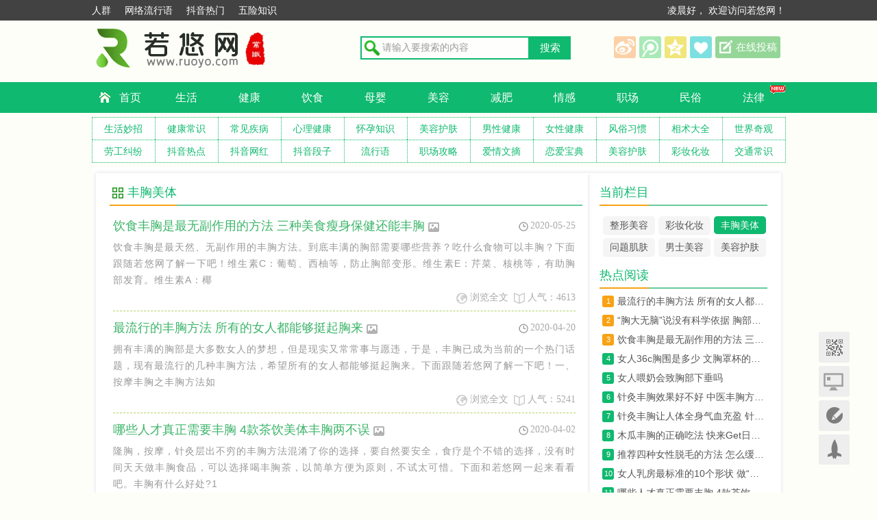

--- FILE ---
content_type: text/html; charset=utf-8
request_url: https://www.ruoyo.com/meirong/meiti/
body_size: 9907
content:
<!DOCTYPE html PUBLIC "-//W3C//DTD XHTML 1.0 Transitional//EN" "http://www.w3.org/TR/xhtml1/DTD/xhtml1-transitional.dtd">
<html xmlns="http://www.w3.org/1999/xhtml">
<head>
<meta http-equiv="Content-Type" content="text/html; charset=utf-8" />
<meta name="renderer" content="webkit">
<meta http-equiv="X-UA-Compatible" content="IE=Edge,chrome=1" >
<meta http-equiv="Cache-Control" content="no-transform" />
<meta http-equiv="Cache-Control" content="no-siteapp" />
<meta name="mobile-agent" content="format=html5;url=https://m.ruoyo.com/meirong/meiti/">
<meta name="mobile-agent" content="format=xhtml;url=https://m.ruoyo.com/meirong/meiti/">
<meta http-equiv="Cache-Control" content="no-transform " />
<title>丰胸美体 - 若悠网</title>
<meta name="keywords" content="丰胸美体,丰胸的最快方法,丰胸按摩手法,丰胸的食物有哪些,如何丰胸" />
<meta name="description" content="若悠网丰胸美体频道提供丰胸美体,丰胸的最快方法,丰胸按摩手法,丰胸的食物有哪些,如何丰胸等知识！" />
<script type="text/javascript" src="/skin/ruoyo/js/uaredirect.js"></script>
<script type="text/javascript">uaredirect("https://m.ruoyo.com/meirong/meiti/");</script>
<link rel="stylesheet" type="text/css" href="/skin/ruoyo/css/style.css" />
<script type="text/javascript" src="/skin/ruoyo/js/jquery-1.7.1.min.js"></script>
<script type="text/javascript" src="/skin/ruoyo/js/global.js"></script>
</head>
<body>
 <div id="header">
<div id="toolbar"><div class="tool">
     <div class="left fl"><a href="/renqun/" target="_blank">人群</a><a href="/liuxingyu/" target="_blank">网络流行语</a><a href="/douyin/" target="_blank">抖音热门</a><a href="/wuxian/" target="_blank">五险知识</a></div>
	 <div class="right fr"><script>hello()</script>
	 欢迎访问若悠网！
	 <a class="ico-25 fr" href="/zm.php">保存到桌面</a></div>
</div></div>
<div class="head">
	 <div class="logo fl"><a href="/"><img src="/skin/ruoyo/picture/logo.png" width="280" height="60" alt="若悠网"/></a></div>
	 <div class="left fr">
	 <div class="serach fl">
	 <form action="https://www.ruoyo.com/e/search/index.php" method="post" name="searchform" id="searchform">
     <input type="hidden" name="show" value="title,newstext">
     <input type="hidden" name="tempid" value="1"> 
	<input type="text" name="keyboard" value="请输入要搜索的内容" id="keyboard"  class="search_k fl" onBlur="if(this.value=='') this.value='请输入要搜索的内容';" onFocus="if(this.value=='请输入要搜索的内容') this.value='';" />
	 <button type="submit" name="submit" class="search_s fl">搜索</button>
	 </form>
	 </div>
	 <div class="right fr">
	 <a class="s-weibo" href="#" title="关注新浪微博" target="_blank"></a>
	 <a class="t-weibo" href="#" title="关注腾讯微博" target="_blank"></a>
	 <a class="i-qzone" href="#" title="关注认证空间" target="_blank"></a>
	 <a class="i-marks"  href="javascript:vod(0);" title="加入收藏夹" onclick="favorites('若悠网','https://www.ruoyo.com/')" ></a>
	 <a class="tougao_btn fr i-write" href="/about/tougao.html" title="在线投稿" target="_blank">在线投稿</a>
	 </div>
	 </div><div class="cl"></div>
</div>
</div>
<div class="nav"><ul>
     <li><a class="ico-01" href="/" target="_self">首页</a></li>
	       	 	      <li><a href='/changshi/' title="生活">生活</a></li>
		      	 	      <li><a href='/jiankang/' title="健康">健康</a></li>
		      	 	      <li><a href='/yinshi/' title="饮食">饮食</a></li>
		      	 	      <li><a href='/muying/' title="母婴">母婴</a></li>
		      	 	      <li><a href='/meirong/' title="美容">美容</a></li>
		      	 	      <li><a href='/jianfei/' title="减肥">减肥</a></li>
		      	 	      <li><a href='/qinggan/' title="情感">情感</a></li>
		      	 	      <li><a href='/zhichang/' title="职场">职场</a></li>
		      	 	      <li><a href='/minsu/' title="民俗">民俗</a></li>
			   	 <li><a class="iconew" href="/falv/">法律</a></li></ul>
</div>
<div class="subnav"><ul>
    	      <li><a href='/changshi/miaozhao/' title='生活妙招'>生活妙招</a></li>
	         <li><a href='/jiankang/changshi/' title='健康常识'>健康常识</a></li>
	         <li><a href='/jiankang/jibing/' title='常见疾病'>常见疾病</a></li>
	         <li><a href='/jiankang/xinli/' title='心理健康'>心理健康</a></li>
	         <li><a href='/muying/huaiyun/' title='怀孕知识'>怀孕知识</a></li>
	         <li><a href='/meirong/hufu/' title='美容护肤'>美容护肤</a></li>
	         <li><a href='/renqun/nanxing/' title='男性健康'>男性健康</a></li>
	         <li><a href='/renqun/nvxing/' title='女性健康'>女性健康</a></li>
	         <li><a href='/minsu/fengsu/' title='风俗习惯'>风俗习惯</a></li>
	         <li><a href='/minsu/xiangshu/' title='相术大全'>相术大全</a></li>
	         <li><a href='/minsu/qiguan/' title='世界奇观'>世界奇观</a></li>
	         <li><a href='/falv/laogong/' title='劳工纠纷'>劳工纠纷</a></li>
	         <li><a href='/douyin/redian/' title='抖音热点'>抖音热点</a></li>
	         <li><a href='/douyin/wanghong/' title='抖音网红'>抖音网红</a></li>
	         <li><a href='/douyin/duanzi/' title='抖音段子'>抖音段子</a></li>
	         <li><a href='/liuxingyu/wangluo/' title='流行语'>流行语</a></li>
	         <li><a href='/zhichang/gonglue/' title='职场攻略'>职场攻略</a></li>
	         <li><a href='/qinggan/wenzhai/' title='爱情文摘'>爱情文摘</a></li>
	         <li><a href='/qinggan/lianai/' title='恋爱宝典'>恋爱宝典</a></li>
	         <li><a href='/meirong/hufu/' title='美容护肤'>美容护肤</a></li>
	         <li><a href='/meirong/huazhuang/' title='彩妆化妆'>彩妆化妆</a></li>
	         <li><a href='/falv/jiaotong/' title='交通常识'>交通常识</a></li>
	   	 </ul>
</div>
<div class="container list_repeat">
<div class="container-bd list_top">
     <div class="main-wrap">
         <div class="article-left">
 <div class="title"><h3 class="ico-07"><a href="/meirong/meiti/">丰胸美体</a></h3></div>
		 <div class="list-item">
		 <ul class="left-item">

<li><div class="la"><h3><a href="/meirong/meiti/592788.html" title="饮食丰胸是最无副作用的方法 三种美食瘦身保健还能丰胸">饮食丰胸是最无副作用的方法 三种美食瘦身保健还能丰胸<i class="ico-12"></i>
</a></h3>
		     <span class="ico-14 fr">2020-05-25</span></div>
			 <p>饮食丰胸是最天然、无副作用的丰胸方法。到底丰满的胸部需要哪些营养？吃什么食物可以丰胸？下面跟随若悠网了解一下吧！维生素C：葡萄、西柚等，防止胸部变形。维生素E：芹菜、核桃等，有助胸部发育。维生素A：椰</p>
		 <div class="lb"><a class="ico-16" href="/meirong/meiti/592788.html">浏览全文</a><a class="ico-17">人气：4613</a></div>
</li>

<li><div class="la"><h3><a href="/meirong/meiti/589148.html" title="最流行的丰胸方法 所有的女人都能够挺起胸来">最流行的丰胸方法 所有的女人都能够挺起胸来<i class="ico-12"></i>
</a></h3>
		     <span class="ico-14 fr">2020-04-20</span></div>
			 <p>拥有丰满的胸部是大多数女人的梦想，但是现实又常常事与愿违，于是，丰胸已成为当前的一个热门话题，现有最流行的几种丰胸方法，希望所有的女人都能够挺起胸来。下面跟随若悠网了解一下吧！一、按摩丰胸之丰胸方法如</p>
		 <div class="lb"><a class="ico-16" href="/meirong/meiti/589148.html">浏览全文</a><a class="ico-17">人气：5241</a></div>
</li>

<li><div class="la"><h3><a href="/meirong/meiti/587848.html" title="哪些人才真正需要丰胸 4款茶饮美体丰胸两不误">哪些人才真正需要丰胸 4款茶饮美体丰胸两不误<i class="ico-12"></i>
</a></h3>
		     <span class="ico-14 fr">2020-04-02</span></div>
			 <p>隆胸，按摩，针灸层出不穷的丰胸方法混淆了你的选择，要自然要安全，食疗是个不错的选择，没有时间天天做丰胸食品，可以选择喝丰胸茶，以简单方便为原则，不试太可惜。下面和若悠网一起来看看吧。丰胸有什么好处?1</p>
		 <div class="lb"><a class="ico-16" href="/meirong/meiti/587848.html">浏览全文</a><a class="ico-17">人气：2222</a></div>
</li>

<li><div class="la"><h3><a href="/meirong/meiti/582327.html" title="推荐四种女性脱毛的方法 怎么缓解脱毛后的各种不良现象">推荐四种女性脱毛的方法 怎么缓解脱毛后的各种不良现象<i class="ico-12"></i>
</a></h3>
		     <span class="ico-14 fr">2020-02-02</span></div>
			 <p>女性脱发究竟该怎么办好呢？有什么办法能够帮你进行脱毛呢？相信这是夏季很多女性朋友们想要知道的吧，今日若悠网就带大家好好的了解和学习下，希望帮助女性朋友们进行脱毛！女性怎么脱毛1、脱毛膏脱毛法使用方法：</p>
		 <div class="lb"><a class="ico-16" href="/meirong/meiti/582327.html">浏览全文</a><a class="ico-17">人气：2472</a></div>
</li>

<li><div class="la"><h3><a href="/meirong/meiti/579839.html" title="教你最自然丰胸的方法 丰胸别吃木瓜吃这些才是正道">教你最自然丰胸的方法 丰胸别吃木瓜吃这些才是正道<i class="ico-12"></i>
</a></h3>
		     <span class="ico-14 fr">2019-11-30</span></div>
			 <p>先天发育不良的小胸，通过后天的努力还是可以再次发育的。各种丰胸方法中，食疗丰胸是最健康也是最有效的一种，那么吃什么丰胸效果好呢？和若悠网一起来看看吧。对于又懒又想丰胸的MM来说，饮食丰胸是个好方法。但</p>
		 <div class="lb"><a class="ico-16" href="/meirong/meiti/579839.html">浏览全文</a><a class="ico-17">人气：1819</a></div>
</li>

<li><div class="la"><h3><a href="/meirong/meiti/579838.html" title="针灸丰胸让人体全身气血充盈 针灸丰胸的注意事项">针灸丰胸让人体全身气血充盈 针灸丰胸的注意事项<i class="ico-12"></i>
</a></h3>
		     <span class="ico-14 fr">2019-11-30</span></div>
			 <p>针灸丰胸的原理是刺激特定穴位，促进乳房腺体和身体内分泌，让脑垂体释放激素来刺激卵巢，以此激活乳腺细胞促进胸部发育。针灸丰胸并不是表面上增大胸部那么简单，在你看到胸部变大的同时，体内代谢和内分泌正在改变</p>
		 <div class="lb"><a class="ico-16" href="/meirong/meiti/579838.html">浏览全文</a><a class="ico-17">人气：2635</a></div>
</li>

<li><div class="la"><h3><a href="/meirong/meiti/578540.html" title="针灸丰胸效果好不好 中医丰胸方法大盘点">针灸丰胸效果好不好 中医丰胸方法大盘点<i class="ico-12"></i>
</a></h3>
		     <span class="ico-14 fr">2019-11-17</span></div>
			 <p>不少的女性无论自己的胸部多小或者多大，她们都不会满意。因此都会想尽方法让自己的胸部更加的挺拔，更希望变成一个大胸器。所以说丰胸是不可避免，然而网上有数不尽的丰胸方法，到底哪种方法比较好呢?大部分的人都</p>
		 <div class="lb"><a class="ico-16" href="/meirong/meiti/578540.html">浏览全文</a><a class="ico-17">人气：2875</a></div>
</li>

<li><div class="la"><h3><a href="/meirong/meiti/578543.html" title="乳房的爱恨食物吃错胸越小 为乳房健康应少吃的食物">乳房的爱恨食物吃错胸越小 为乳房健康应少吃的食物<i class="ico-12"></i>
</a></h3>
		     <span class="ico-14 fr">2019-11-17</span></div>
			 <p>你知道吗？据研究发现，大约有1/3的乳腺疾病都与饮食有很大关系。以下最有利于乳房健康的食物名单，姐妹们，多吃不但防病治病，更有利于乳房健康发育呢！还等什么，和若悠网一起行动起来吧！很多食物能够让你的胸</p>
		 <div class="lb"><a class="ico-16" href="/meirong/meiti/578543.html">浏览全文</a><a class="ico-17">人气：1867</a></div>
</li>

<li><div class="la"><h3><a href="/meirong/meiti/578539.html" title="木瓜丰胸的正确吃法 快来Get日常丰胸食物">木瓜丰胸的正确吃法 快来Get日常丰胸食物<i class="ico-12"></i>
</a></h3>
		     <span class="ico-14 fr">2019-11-17</span></div>
			 <p>女性为了提升个人女性魅力而进行的一种运动，主要依靠外力手法，对胸部的形状进行塑造。常见的丰胸方法有：食物丰胸，即通过调整饮食规律，借用蔬菜里面的营养物质达到丰胸目的。下面跟随若悠网一起来了解一下吧。丰</p>
		 <div class="lb"><a class="ico-16" href="/meirong/meiti/578539.html">浏览全文</a><a class="ico-17">人气：2610</a></div>
</li>

<li><div class="la"><h3><a href="/meirong/meiti/578395.html" title="运动+饮食胸部立刻丰满 果蔬也能吃出丰胸细腰">运动+饮食胸部立刻丰满 果蔬也能吃出丰胸细腰<i class="ico-12"></i>
</a></h3>
		     <span class="ico-14 fr">2019-11-16</span></div>
			 <p>丰胸方法多种多样，要想快速丰胸,除了手术丰胸还，还可以尝试安全的运动丰胸法与饮食丰胸。,只要你每天坚持，不出半月让你看见变大的胸部，为了丰满胸部，加油哦！和若悠网一起来看看吧。俯卧撑丰胸招数详解：双膝</p>
		 <div class="lb"><a class="ico-16" href="/meirong/meiti/578395.html">浏览全文</a><a class="ico-17">人气：1456</a></div>
</li>

<li><div class="la"><h3><a href="/meirong/meiti/578393.html" title="乳房的发育与食物有很大关系 内外兼顾的丰胸法推荐">乳房的发育与食物有很大关系 内外兼顾的丰胸法推荐<i class="ico-12"></i>
</a></h3>
		     <span class="ico-14 fr">2019-11-16</span></div>
			 <p>女人乳房的发育与食物有着莫大的关系，乳房是富于脂肪的腺体组织，除了部分人群由于先天遗传和自身内分泌的关系导致乳房发育会比同龄人更为迅速外，要想后天加强乳房的发育，可以多吃一些有利于刺激内分泌的食物。下</p>
		 <div class="lb"><a class="ico-16" href="/meirong/meiti/578393.html">浏览全文</a><a class="ico-17">人气：1305</a></div>
</li>

<li><div class="la"><h3><a href="/meirong/meiti/578186.html" title="点点穴位减肥丰胸两不误 穴位丰胸减肥法的原理分析">点点穴位减肥丰胸两不误 穴位丰胸减肥法的原理分析<i class="ico-12"></i>
</a></h3>
		     <span class="ico-14 fr">2019-11-13</span></div>
			 <p>每个女性都会对丰胸和减肥情有独钟，但是也会对过程痛苦不已。如果有既能减肥又能丰胸的方法你会相信么?点点穴位就能够帮助既减肥又丰胸，那么穴位丰胸减肥法是什么原理呢，赶快和若悠网看看吧。丰胸学位的原理丰胸</p>
		 <div class="lb"><a class="ico-16" href="/meirong/meiti/578186.html">浏览全文</a><a class="ico-17">人气：1329</a></div>
</li>

<li><div class="la"><h3><a href="/meirong/meiti/578185.html" title="新妈产后丰胸招重塑好身材 产后丰胸最佳时间">新妈产后丰胸招重塑好身材 产后丰胸最佳时间<i class="ico-12"></i>
</a></h3>
		     <span class="ico-14 fr">2019-11-13</span></div>
			 <p>产后新妈妈的身体会出现一系列的变化，尤其是乳房。孕期乳房增大，产后会自然缩小，稍不注意就容易下垂，甚至变得干瘪，因此学会产后如何丰胸十分重要。况且，产后也是丰胸的好时期，赶紧和若悠网看看该怎么做吧。产</p>
		 <div class="lb"><a class="ico-16" href="/meirong/meiti/578185.html">浏览全文</a><a class="ico-17">人气：1391</a></div>
</li>

<li><div class="la"><h3><a href="/meirong/meiti/578184.html" title="懒mm的美胸按摩操 每天几分钟再涨几罩杯">懒mm的美胸按摩操 每天几分钟再涨几罩杯<i class="ico-12"></i>
</a></h3>
		     <span class="ico-14 fr">2019-11-13</span></div>
			 <p>女人心中永远的期待拥有一双丰满挺拔的胸部，如果你的胸部过于扁平，或者胸型不够完美，赶快来学习以下几套美胸按摩操吧，可以感觉到乳房的反应，好像正在成长，睡觉前躺着做就行了，一点也不辛苦哟！做挺拔美人就是</p>
		 <div class="lb"><a class="ico-16" href="/meirong/meiti/578184.html">浏览全文</a><a class="ico-17">人气：1289</a></div>
</li>

<li><div class="la"><h3><a href="/meirong/meiti/578183.html" title="中药丰胸有副作用吗 中药丰胸的有效方法盘点">中药丰胸有副作用吗 中药丰胸的有效方法盘点<i class="ico-12"></i>
</a></h3>
		     <span class="ico-14 fr">2019-11-13</span></div>
			 <p>中医在我国的发展历史是比较悠久的，那么中药丰胸是有着非常好的作用的，在中医当中孩子出现了发育的不良，这个时候就会直接的影响到自己的胸部。多是因为肝肾所需引起的，那么我们可以利用中药能够去调理我们的肝肾</p>
		 <div class="lb"><a class="ico-16" href="/meirong/meiti/578183.html">浏览全文</a><a class="ico-17">人气：1400</a></div>
</li>

<li><div class="la"><h3><a href="/meirong/meiti/578182.html" title="青春期女生丰胸方法 青春期的女生怎么快速丰胸">青春期女生丰胸方法 青春期的女生怎么快速丰胸<i class="ico-12"></i>
</a></h3>
		     <span class="ico-14 fr">2019-11-13</span></div>
			 <p>青春期少女丰胸方法首推食疗，青春期少女可多吃一些富含维生素E、B族维生素、蛋白质以及能促进性激素分泌的食物，从而达到乳房健美的目的。下面和若悠网一起来看看吧。青春期少女丰胸方法之中医按摩手法青春期少女</p>
		 <div class="lb"><a class="ico-16" href="/meirong/meiti/578182.html">浏览全文</a><a class="ico-17">人气：1353</a></div>
</li>

<li><div class="la"><h3><a href="/meirong/meiti/578181.html" title="3杯咖啡就缩小胸部 细数关于乳房的爱恨食物">3杯咖啡就缩小胸部 细数关于乳房的爱恨食物<i class="ico-12"></i>
</a></h3>
		     <span class="ico-14 fr">2019-11-13</span></div>
			 <p>咖啡可以说是都市人最爱不释手的饮品之一，然而对于女性来说，咖啡在起到提神醒脑功用的同时，也存在着不少健康“隐患”。有国外研究最近指出，每天喝三杯咖啡会导致女性胸部缩小。研究人员表示，喝咖啡与小胸部之间</p>
		 <div class="lb"><a class="ico-16" href="/meirong/meiti/578181.html">浏览全文</a><a class="ico-17">人气：1415</a></div>
</li>

<li><div class="la"><h3><a href="/meirong/meiti/578180.html" title="山药食谱吃出前凸后翘曲线 塑臂丰胸汤快快补起来">山药食谱吃出前凸后翘曲线 塑臂丰胸汤快快补起来<i class="ico-12"></i>
</a></h3>
		     <span class="ico-14 fr">2019-11-13</span></div>
			 <p>丰满的胸部是爱美的女生的追求，怎么才能够拥有挺翘丰满的胸部呢？编辑推荐7款山药丰胸食谱，美味易做，让你轻松吃出大咪咪，打造前凸后翘好身材。下面和若悠网一起来了解一下吧。美味山药减肥又丰胸许多MM听到</p>
		 <div class="lb"><a class="ico-16" href="/meirong/meiti/578180.html">浏览全文</a><a class="ico-17">人气：2012</a></div>
</li>

<li><div class="la"><h3><a href="/meirong/meiti/578138.html" title="丰胸秘籍人人都可成功 抓住丰胸的最佳时期">丰胸秘籍人人都可成功 抓住丰胸的最佳时期<i class="ico-12"></i>
</a></h3>
		     <span class="ico-14 fr">2019-11-13</span></div>
			 <p>对于一个女性来说，丰满挺拔的胸部非常重要，不论是自身、生活、工作还是交际、婚姻等等，都有非常大的影响。根据调查数据，从世界的审美标准来看，最让人接受、最完美的胸部大小是34C。对于女人胸部来说，C是从</p>
		 <div class="lb"><a class="ico-16" href="/meirong/meiti/578138.html">浏览全文</a><a class="ico-17">人气：1337</a></div>
</li>

<li><div class="la"><h3><a href="/meirong/meiti/577576.html" title="瘦身不误丰胸举重帮大忙 平价食材涨胸有奇效">瘦身不误丰胸举重帮大忙 平价食材涨胸有奇效<i class="ico-12"></i>
</a></h3>
		     <span class="ico-14 fr">2019-11-07</span></div>
			 <p>能够瘦身成功而胸部却不“缩水”，是每位女性的愿望。可是，现实中哪有如此完美的事？胸部细胞主要是脂肪，减肥后脂肪减少，胸部自然都会缩小。权宜之策，是锻炼胸肌，令胸部坚挺一些。以下两款锻炼胸肌运动，同时可</p>
		 <div class="lb"><a class="ico-16" href="/meirong/meiti/577576.html">浏览全文</a><a class="ico-17">人气：1639</a></div>
</li>

<li><div class="la"><h3><a href="/meirong/meiti/576183.html" title="告诉你5个丰胸好习惯 让您吃出傲人身材的丰胸食谱">告诉你5个丰胸好习惯 让您吃出傲人身材的丰胸食谱<i class="ico-12"></i>
</a></h3>
		     <span class="ico-14 fr">2019-10-23</span></div>
			 <p>丰胸、健胸方法众多，哪些才是最有效又最方便的？记者给你搜集来几个简便的健胸方法，牢记几个数字，付诸行动，培养你的健胸习惯，胸部挺拔、丰满便不是问题。下面若悠网告诉你5个丰胸好习惯，平时多做丰胸按摩，注</p>
		 <div class="lb"><a class="ico-16" href="/meirong/meiti/576183.html">浏览全文</a><a class="ico-17">人气：1259</a></div>
</li>

<li><div class="la"><h3><a href="/meirong/meiti/360579.html" title="女性乳房过小的原因 如何告别乳房过小">女性乳房过小的原因 如何告别乳房过小<i class="ico-12"></i>
</a></h3>
		     <span class="ico-14 fr">2019-04-16</span></div>
			 <p>女性乳房过小的原因如何告别乳房过小乳房过小是指妇女青春期后乳房发育不良形成小乳房畸形。一般来说，单纯的乳房过小是正常的生理现象，除影响女性的曲线美（或性感）外，对健康并无妨碍。一些乳房过小的妇女，可以采取各种方法矫治。乳房过</p>
		 <div class="lb"><a class="ico-16" href="/meirong/meiti/360579.html">浏览全文</a><a class="ico-17">人气：1734</a></div>
</li>

<li><div class="la"><h3><a href="/meirong/meiti/360554.html" title="奇妙方让女人拥有极致美胸">奇妙方让女人拥有极致美胸<i class="ico-12"></i>
</a></h3>
		     <span class="ico-14 fr">2019-04-10</span></div>
			 <p>奇妙方让女人拥有极致美胸运动可以使身体的每个部位充满年轻活力。而乳房的挺拔，实际上也是运动塑形的一个良好证明。再配合以下的一些方案，能有效帮助乳房二次发育成功。方案一：平坦型胸部补救平坦型胸部的乳房非常小，乳头几乎可以说是紧贴于胸肌上。乳腺</p>
		 <div class="lb"><a class="ico-16" href="/meirong/meiti/360554.html">浏览全文</a><a class="ico-17">人气：1238</a></div>
</li>

<li><div class="la"><h3><a href="/meirong/meiti/360534.html" title="推荐不错的丰胸的方法">推荐不错的丰胸的方法
</a></h3>
		     <span class="ico-14 fr">2019-04-09</span></div>
			 <p>现在有很多的现代女性对自己的身体要求越来越高了，特别是对胸部的重视，确实如此，因此现在有很多的丰胸的机构出现，确实是这样，只不过下面有很多不错的丰胸的方法，因为现在的女性都比较爱美，所以这才会引起一些不同的丰胸的方法出现的和不同的丰胸的美食</p>
		 <div class="lb"><a class="ico-16" href="/meirong/meiti/360534.html">浏览全文</a><a class="ico-17">人气：1294</a></div>
</li>

<li><div class="la"><h3><a href="/meirong/meiti/360699.html" title="几招教你打造完美事业线！">几招教你打造完美事业线！<i class="ico-12"></i>
</a></h3>
		     <span class="ico-14 fr">2019-04-09</span></div>
			 <p>几招教你打造完美事业线！几招教你打造完美事业线！完美事业线不用羡慕，你也可以有，快来一起学习如何打造完美事业线吧！蝴蝶机夹胸蝴蝶机夹胸的好处是加在胸肌上的张力恒定，不会因手臂位置的变化而变化。由于可采劝桥式动作，并使双肘相触，</p>
		 <div class="lb"><a class="ico-16" href="/meirong/meiti/360699.html">浏览全文</a><a class="ico-17">人气：1221</a></div>
</li>

		 </ul>  
		 <div class="page"><a title="总数">&nbsp;<b>403</b> </a>&nbsp;&nbsp;&nbsp;<b>1</b>&nbsp;<a href="/meirong/meiti/index_2.html">2</a>&nbsp;<a href="/meirong/meiti/index_3.html">3</a>&nbsp;<a href="/meirong/meiti/index_4.html">4</a>&nbsp;<a href="/meirong/meiti/index_5.html">5</a>&nbsp;<a href="/meirong/meiti/index_2.html">下一页</a>&nbsp;<a href="/meirong/meiti/index_17.html">尾页</a></div>
<div>
</div>
		 </div><div class="cl"></div>
		 </div><!-- /left -->
	 <div class="article-right">
	   <div class="right-item">
 <div class="title"><h3>当前栏目</h3></div>
 <div class="listnav">
          <li><a href="/meirong/zhengxing/" title="整形美容">整形美容</a></li>
  <li><a href="/meirong/huazhuang/" title="彩妆化妆">彩妆化妆</a></li>
  <li class='current'><a href="/meirong/meiti/" title="丰胸美体">丰胸美体</a></li>
  <li><a href="/meirong/wentijifu/" title="问题肌肤">问题肌肤</a></li>
  <li><a href="/meirong/nanshi/" title="男士美容">男士美容</a></li>
  <li><a href="/meirong/hufu/" title="美容护肤">美容护肤</a></li>
  </div>
 </div>
		 <div class="right-item">
		 <div class="title"><h3>热点阅读</h3></div>
		 <div class="box">
						 				 <li><span class='a1'>1</span><a href="/meirong/meiti/589148.html" title="最流行的丰胸方法 所有的女人都能够挺起胸来" target="_blank">最流行的丰胸方法 所有的女人都能够挺起胸来</a></li>
				 				 <li><span class='a2'>2</span><a href="/meirong/meiti/360427.html" title="“胸大无脑”说没有科学依据 胸部大者性欲更强" target="_blank">“胸大无脑”说没有科学依据 胸部大者性欲更强</a></li>
				 				 <li><span class='a3'>3</span><a href="/meirong/meiti/592788.html" title="饮食丰胸是最无副作用的方法 三种美食瘦身保健还能丰胸" target="_blank">饮食丰胸是最无副作用的方法 三种美食瘦身保健还能丰胸</a></li>
				 				 <li><span class='a4'>4</span><a href="/meirong/meiti/360504.html" title="女人36c胸围是多少 文胸罩杯的划分" target="_blank">女人36c胸围是多少 文胸罩杯的划分</a></li>
				 				 <li><span class='a5'>5</span><a href="/meirong/meiti/360407.html" title="女人喂奶会致胸部下垂吗" target="_blank">女人喂奶会致胸部下垂吗</a></li>
				 				 <li><span class='a6'>6</span><a href="/meirong/meiti/578540.html" title="针灸丰胸效果好不好 中医丰胸方法大盘点" target="_blank">针灸丰胸效果好不好 中医丰胸方法大盘点</a></li>
				 				 <li><span class='a7'>7</span><a href="/meirong/meiti/579838.html" title="针灸丰胸让人体全身气血充盈 针灸丰胸的注意事项" target="_blank">针灸丰胸让人体全身气血充盈 针灸丰胸的注意事项</a></li>
				 				 <li><span class='a8'>8</span><a href="/meirong/meiti/578539.html" title="木瓜丰胸的正确吃法 快来Get日常丰胸食物" target="_blank">木瓜丰胸的正确吃法 快来Get日常丰胸食物</a></li>
				 				 <li><span class='a9'>9</span><a href="/meirong/meiti/582327.html" title="推荐四种女性脱毛的方法 怎么缓解脱毛后的各种不良现象" target="_blank">推荐四种女性脱毛的方法 怎么缓解脱毛后的各种不良现象</a></li>
				 				 <li><span class='a10'>10</span><a href="/meirong/meiti/360366.html" title="女人乳房最标准的10个形状 做“挺好”女人" target="_blank">女人乳房最标准的10个形状 做“挺好”女人</a></li>
				 				 <li><span class='a11'>11</span><a href="/meirong/meiti/587848.html" title="哪些人才真正需要丰胸 4款茶饮美体丰胸两不误" target="_blank">哪些人才真正需要丰胸 4款茶饮美体丰胸两不误</a></li>
				 				 <li><span class='a12'>12</span><a href="/meirong/meiti/360876.html" title="胸部太小怎么办？吃什么能丰胸" target="_blank">胸部太小怎么办？吃什么能丰胸</a></li>
				 		 		 </div></div>
		 	<div class="right-item">
		 <div class="title"><h3>网友最爱</h3></div>
		 <div class="box">
		 						 <li><span class='a1'>1</span><a href="/meirong/meiti/360366.html" title="女人乳房最标准的10个形状 做“挺好”女人" target="_blank">女人乳房最标准的10个形状 做“挺好”女人</a></li>
				 				 <li><span class='a2'>2</span><a href="/meirong/meiti/360489.html" title="丰胸产品真的有用吗" target="_blank">丰胸产品真的有用吗</a></li>
				 				 <li><span class='a3'>3</span><a href="/meirong/meiti/360372.html" title="女人乳房保养最佳原则" target="_blank">女人乳房保养最佳原则</a></li>
				 				 <li><span class='a4'>4</span><a href="/meirong/meiti/360381.html" title="解析青春期少女乳房发育迟缓原因" target="_blank">解析青春期少女乳房发育迟缓原因</a></li>
				 				 <li><span class='a5'>5</span><a href="/meirong/meiti/360419.html" title="七大恶习会让女人胸部变“松垮”" target="_blank">七大恶习会让女人胸部变“松垮”</a></li>
				 				 <li><span class='a6'>6</span><a href="/meirong/meiti/360474.html" title="产后丰胸瘦身方法" target="_blank">产后丰胸瘦身方法</a></li>
				 				 <li><span class='a7'>7</span><a href="/meirong/meiti/360546.html" title="揪出扁平胸主因 乱补雪蛤可致癌" target="_blank">揪出扁平胸主因 乱补雪蛤可致癌</a></li>
				 				 <li><span class='a8'>8</span><a href="/meirong/meiti/360598.html" title="乳房健康：乳腺增生忌吃食物大盘点" target="_blank">乳房健康：乳腺增生忌吃食物大盘点</a></li>
				 				 <li><span class='a9'>9</span><a href="/meirong/meiti/360708.html" title="吃什么丰胸？推荐4种丰胸食疗方法" target="_blank">吃什么丰胸？推荐4种丰胸食疗方法</a></li>
				 				 <li><span class='a10'>10</span><a href="/meirong/meiti/360710.html" title="丰胸最快的方法：运动丰胸不容忽视" target="_blank">丰胸最快的方法：运动丰胸不容忽视</a></li>
				 				 <li><span class='a11'>11</span><a href="/meirong/meiti/360346.html" title="如何打造出完美翘臀" target="_blank">如何打造出完美翘臀</a></li>
				 				 <li><span class='a12'>12</span><a href="/meirong/meiti/360347.html" title="飞机场太可怕？祖传丰胸汤方" target="_blank">飞机场太可怕？祖传丰胸汤方</a></li>
				 		 		 </div></div>
		<div id="float">
		<div class="right-item">
		 <div class="title"><h3>赞助推荐</h3></div>
		 <div class="a250"><script src=/d/js/acmsd/thea2.js></script></div>
		 </div>
		  </div>
     </div>
     </div>
  </div>
  <div class="c1 container-bottom"></div>
</div>
 <script type="text/javascript" src="/skin/ruoyo/js/gotop.js"></script>
<div class="footer">
    <p class="p_1">
	<a href="https://www.ruoyo.com/about/aboutus.html" target="_blank">关于我们</a>|
	<a href="https://www.ruoyo.com/about/affirm.html" target="_blank">版权声明</a>|
	<a href="https://www.ruoyo.com/about/tougao.html" target="_blank">投稿说明</a>|
	<a href="https://www.ruoyo.com/about/link.html" target="_blank">友情链接</a>|
	<a href="https://www.ruoyo.com/about/rss.xml" target="_blank">RSS订阅</a>|
	<a href="https://www.ruoyo.com/about/sitemap.html" target="_blank">网站地图</a>|
	<a href="https://www.ruoyo.com/about/paiban.html" target="_blank"><b>排版工具</b></a>
</p>
<p class='p_2'>
Copyright &copy; 2015-2019<a href='https://www.ruoyo.com/' title='若悠网' target='_blank'>www.ruoyo.com</a> All Rights Reserved. 
 <a href='https://beian.miit.gov.cn/' target='_blank'> 鄂ICP备2022002823号-1</a><a href='http://www.beian.gov.cn/portal/registerSystemInfo?recordcode=42108102000053' target='_blank'> <img src="/skin/ruoyo/images/ga.png">鄂公网安备 42108102000053号</a></p>
<div class="footer_service">
<p class="p_2">本站所收录作品、热点评论等信息部分来源互联网，目的只是为了系统归纳学习和传递资讯</p>
<p class="p_2">所有作品版权归原创作者所有，与本站立场无关，如不慎侵犯了你的权益，请联系我们告知，我们将做删除处理！</p>
</div>
</div>
<div style="display:none;">
<script src=/d/js/acmsd/thea3.js></script>
</div>
</body>
</html>

--- FILE ---
content_type: text/css
request_url: https://www.ruoyo.com/skin/ruoyo/css/style.css
body_size: 8801
content:
html body{overflow:visible}html frame,html iframe{overflow:auto}html frameset{overflow:hidden}::-moz-selection{color:#fff;background:#0fb96f}::selection{background:#0fb96f;color:#fff}body{font:14px/1.5 "Microsoft Yahei",sans-serif;font-weight:400;color:#333;background-color:#fdfef8}body,div,fieldset,form,h1,h2,h3,h4,h5,h6,img,li,ol,p,table,td,tr,ul{margin:0;padding:0}h1{font-size:24px}h2{font-size:20px}h3{font-size:18px}h4{font-size:1pc}h5{font-size:14px}h6{font-size:9pt}input,select{vertical-align:middle}li,ol,ul{list-style:none}input,textarea{word-wrap:break-word;word-break:break-all;padding:0}img{border:0 none}li{list-style-type:none}b{font-weight:300}strong{font-weight:700}a,a:link,a:visited{text-decoration:none}a{color:#555}a:hover{color:#0fb96f;transition:color .4s;-moz-transition:color .4s;-webkit-transition:color .4s;-o-transition:color .4s}.fl{float:left}.fl,.fr{display:inline;overflow:hidden}.fr{float:right}.cl{clear:both}[class*=ico-],[class^=ico-]{background-image:url(/skin/ruoyo/images/ico.png);background-repeat:no-repeat}.iconew{background:url(/skin/ruoyo/images/new.gif) no-repeat scroll right 3px transparent}.ico-00{padding:0 0 0 30px;background-position:-4px 4px}.ico-01{padding:0 0 0 20px;background-position:4px -734px}.ico-02{padding:0 0 0 22px;background-position:2px -740px}.ico-03{padding:0 0 0 26px;background-position:0 -904px}.ico-04{background-position:-4px -782px}.ico-04,.ico-05{padding:0 0 0 20px}.ico-05{background-position:-4px -814px}.ico-06{padding:0 0 0 15px;background-position:-7px -53pc}.ico-07{background-position:-4px -594px}.ico-07,.ico-08{padding:0 0 0 26px}.ico-08{background-position:4px -177px}.ico-09{padding:0 0 0 26px;background-position:0 -878px}.ico-10{padding:0 0 0 20px;background-position:-1px -938px}.ico-11{padding:0 0 0 25px;background-position:-3px -978px}.ico-12{padding:0 0 0 22px;background-position:-3px -506px}.ico-13{padding:0 0 0 25px;background-position:-2px -551px}.ico-14{background-position:-5px -1083px}.ico-14,.ico-15{padding:0 0 0 20px}.ico-15{background-position:-6px -1014px}.ico-16{background-position:-5px -230px}.ico-16,.ico-17{padding:0 0 0 23px}.ico-17{background-position:-5px -113px}.ico-18{padding:0 0 0 22px;background-position:-5px -346px}.ico-19{background-position:-7px -42px}.ico-19,.ico-20{padding:0 0 0 20px}.ico-20{background-position:-5px -314px}.ico-21{background-position:-7px -81px}.ico-21,.ico-22{padding:0 0 0 20px}.ico-22{background-position:-7px -119px}.ico-23{padding:0 0 0 20px;background-position:-7px -277px}.ico-24{background-position:-3px -1049px}.ico-24,.ico-25{padding:0 0 0 22px}.ico-25{background-position:-3px -1050px}.ico-sex0,.ico-sex1{padding:0 0 0 26px;background-position:0 -878px}.ico-sex2{padding:0 0 0 26px;background-position:0 -904px}.s-weibo{background-position:2px 4px;background-color:#fcd1a7}.t-weibo{background-position:4px -37px;background-color:#a9e9b7}.i-qzone{background-position:3px -78px;background-color:#f0e67a}.i-marks{background-position:6px -115px;background-color:#7ce0e0}.i-write{background-position:6px -150px;background-color:#94d697}.s-weibo:hover{background-color:#f9595e}.t-weibo:hover{background-color:#00bfe9}.i-qzone:hover{background-color:#ffab00}.i-marks:hover{background-color:#cc7ce0}.i-write:hover{background-color:#0fb96f}#header{width:100%;margin:0 auto}#toolbar{width:100%;height:30px;background:#424242;display:block;overflow:hidden}.tool{width:759pt;height:30px;margin:0 auto}.tool .left{width:350px}.tool .left a{float:left;color:#fff;padding:0 20px 0 0}.tool .left a,.tool .right{height:30px;line-height:30px}.tool .right{text-align:right;width:235px;position:relative}.tool .right,.tool .right a{color:#fff}.left-item li h3 a:hover,.left-item li p a:hover,.new-item li h4 a:hover,.tool .left a:hover,.tool .right a:hover{color:#0fb96f}.head{width:759pt;height:90px;margin:0 auto}.head .logo{height:60px;overflow:hidden;position:relative;transition-duration:.9s;width:300px;margin-top:10px}@keyframes searchLights{0%{left:-75pt;top:0}to{left:90pt;top:75pt}}.head .left{width:620px;height:60px;overflow:hidden;margin-top:10px}.head .right{width:250px;height:34px;margin:13px 0}.head .right a{float:left;overflow:hidden;margin-right:5px;width:2pc;height:2pc;line-height:2pc}.head .right a,.listbom .fenxiang,.tougao_btn{background-image:url(/skin/ruoyo/images/head_ico.png);background-repeat:no-repeat;border-radius:3px}.serach{height:34px;overflow:hidden;margin:13px 0;line-height:34px;background-color:hsla(0,0%,100%,.78)}.search_k{height:30px;width:210px;line-height:30px;padding:0 3px 0 30px;font-size:14px;color:#999;font-family:Microsoft Yahei;border:2px solid #0fb96f;background:#fff;background:url(/skin/ruoyo/images/ico.png) no-repeat scroll -3px -699px transparent}.search_s{height:34px;width:60px;cursor:pointer;line-height:30px;text-align:center;border:0;background:#0fb96f}.head .right a.tougao_btn,.search_s{color:#fff;font-family:Microsoft Yahei;font-size:15px}.head .right a.tougao_btn{width:65px;height:2pc;border:0 none;padding:0 0 0 30px;display:block-inline}.nav{width:100%;height:45px;text-align:center;overflow:hidden;background-color:#0fb96f}.nav ul{width:759pt;display:inline-block}.nav ul li{width:92px;float:left;display:inline;overflow:hidden}.nav ul li a{font-size:1pc;color:#fff;height:45px;line-height:45px;text-align:center;display:block}.nav ul li a:hover,.nav ul li:hover{background-color:#0c965a;color:#fff;text-decoration:none}.nav ul li a.active{background:#f39e09;color:#fff;width:92px}.nav ul li.current{text-decoration:none;color:#fff;background:#0c965a}.subnav{padding:6px 0;text-align:center;overflow:hidden}.subnav ul{display:inline-block;width:759pt;border-right:1px dotted #0fb96f;border-bottom:1px dotted #0fb96f;overflow:hidden}.subnav li{width:91px;height:2pc;line-height:2pc;text-align:center;border-top:1px dotted #0fb96f;border-left:1px dotted #0fb96f;float:left;overflow:hidden}.subnav li,.subnav li a{display:block;color:#0fb96f;background:#fff}.subnav li a:hover{background-color:#b3ecb5;color:#0fb96f}.container{position:relative;width:759pt;margin:auto;background:url(/skin/ruoyo/images/container_repeat.png) repeat-y scroll 0 0 transparent}.list_repeat{background:url(/skin/ruoyo/images/container_repeat_list.png) repeat-y scroll 0 0 transparent!important}.container .container-bd{background:url(/skin/ruoyo/images/topbg.png) no-repeat scroll center top transparent;padding:20px 10px 10px}.container .container-bottom{background:url(/skin/ruoyo/images/container_bottom.png) no-repeat scroll 0 0 transparent;height:11px;overflow:hidden}.main-wrap{width:60pc;margin:0 auto 10px;overflow:hidden}.main-left{width:700px;height:385px;float:left}.main-right{width:250px;height:385px;float:right}.slide{width:350px;height:325px;overflow:hidden;background:url(/skin/ruoyo/images/slide.jpg) no-repeat scroll 0 0 transparent}.slideBox,.tempWrap ul li{position:relative}.slideBox{width:340px;height:309px;padding:5px 5px 0;overflow:hidden}.slideBox .hd{width:338px;height:10px;overflow:hidden;position:absolute;bottom:0;z-index:1;border-top:8px solid #fff;border-bottom:2px solid #fff;border-left:4px solid #fff}.slideBox .hd ul{width:340px;overflow:hidden;zoom:1;float:left;margin:0}.slideBox .hd ul li{float:left;width:14.3%;height:10px;text-align:center;background:0;cursor:pointer;background:#d4d4d4;border-right:8px solid #fff}.slideBox .hd ul li.on{background:#0fb96f;color:#fff;transition:background .8s}.slideBox .bd{position:relative;height:100%;z-index:0}.slideBox .bd img{width:100%;height:290px}.slideBox .text{width:340px;height:auto;background-color:rgba(0,0,0,.4);FILTER:alpha(opacity=80);opacity:.8;-moz-opacity:.8;position:absolute;left:0;bottom:0}.slideBox .bt{width:340px;height:42px}.slideBox .bt span{display:block}.slideBox .pa{width:325px;line-height:30px;height:30px;font-size:18px;color:#fff;text-shadow:1px 1px 0 #000;font-weight:700;letter-spacing:.5px;padding:3px 0 0 10px;overflow:hidden}.slideBox .clear{display:block;font-size:0;height:0;line-height:0;clear:both}.slideBox .btxt{width:325px;height:70px;line-height:22px;padding:0 10px 20px;color:#fff;text-shadow:1px 1px 1px #000;text-align:justify;font-size:14px}.new{width:22pc;height:325px;border-right:1px solid #f0f9e0}.new .top{width:328px;margin:4px 9pt}.new .top h2{width:328px;padding:0 0 8px;margin:0;font-size:20px;font-weight:400}.new .top h2,.new .top h2 a{overflow:hidden;line-height:25px;height:25px;display:block}.new .top h2 a{color:#f44336;padding:0 0 0 52px;background:url(/skin/ruoyo/images/ruoyonew.png) no-repeat scroll 0 0 transparent}.new .top p{width:328px;height:75px;padding:5px 0 6px;margin:0;text-align:justify;line-height:26px;border-top:1px dotted #ccc;border-bottom:1px dotted #ccc;text-indent:1em;color:#888;overflow:hidden}.new .box{width:22pc;height:200px}.new .box ul{padding:0 15px;overflow:hidden}.new .box li{width:310px;color:#0fb96f;line-height:28px;height:28px;overflow:hidden;background:url(/skin/ruoyo/images/list.gif) no-repeat scroll 0 10px transparent;padding:0 0 0 15px}.new .box li span{padding:0 5px 0 0;margin:0}.new .box a{color:#555;outline:medium 0}.category .item .top h4 a:hover,.diary-list .box a:hover,.member .info a:hover,.new .box a:hover,.new .top h2 a:hover,.notice .title span a:hover,.scores ul a:hover,.user_login .title span a:hover{color:#0fb96f}.category .item a.item-color,.hotindex .title h3 a,.hotindex .title h3 a:hover,.new .box li span a,.new .box li span a:hover{color:#0fb96f;padding:0 1px}.notice .title span,.title span{float:right;line-height:35px}.Ruser{width:250px;float:right;display:inline}.Ruser,.hotindex{height:325px;overflow:hidden}.hotindex{padding-left:0;margin:0 0 0 15px}.hotindex .title span a{color:#6b6b6b;padding-left:1pc}.hotindex .title span a:hover{color:#0fb96f}.hotindex .box{width:235px;height:115px;padding:0;margin:5px 0 0}.hotindex .box li{width:220px;height:28px;line-height:28px;overflow:hidden;background:url(/skin/ruoyo/images/listico.gif) no-repeat scroll 0 10px transparent;padding:0 0 0 15px}.hotindex .box li a,.ranking ul li a,.right-item .box li a{display:block;height:28px;line-height:28px;white-space:nowrap;text-overflow:ellipsis;overflow:hidden}.user_login{padding-left:0;margin:0 0 0 15px;overflow:hidden}.notice .title span,.user_login .title span{float:right;line-height:35px}.user_login .title span a{color:#78b10a}.user_login .errmsg{color:red;text-align:right;font-size:9pt}.form_head{width:230px;height:5pc;margin-top:10px}.form_head li{padding:6px 0;overflow:hidden}.form_head li span{width:40px;float:left;color:#0fb96f;height:28px;line-height:28px;font-size:1pc}.form_head li .ipt-txt{width:152px;height:26px;line-height:26px;border-radius:3px;padding:0 5px;float:left;font-family:Microsoft Yahei;color:#888;border-color:#73aa26 #c8d4b9 #c8d4b9 #73aa26;border-width:1px;border-style:solid}.form_head li .ipt-txt:hover,.search_k:hover{background-color:#fafff9}.form_bottom{width:230px;margin-top:10px;height:30px}.form_bottom .login_btn{width:5pc;height:26px;font:14px/24px Arial,serif;background-color:#f6f6f6;color:#666;border:1px solid #dedede;cursor:pointer;margin:0 5px;border-radius:3px}.form_bottom .login_btn:hover{background-color:#0fb96f;transition:.2s;color:#fff}.form_bottom .login-qqbtn{width:130px;height:30px;background:url(/skin/ruoyo/images/qq_login.gif) no-repeat scroll 0 1px transparent;float:right}.userinfo .loginafter{width:235px;height:58px;overflow:hidden;margin:10px 0 0 5px}.userinfo .loginafter dt{width:56px;height:56px;border-radius:100%;border:1px solid #cde09c;overflow:hidden;text-align:center;float:left}.userinfo .loginafter dt img{width:56px;height:56px}.userinfo .loginafter dd{height:58px;margin-left:65px}.userinfo .loginafter p{width:150px;height:28px;margin:0 0 0 7px;overflow:hidden;position:relative}.userinfo .loginafter p span{color:#8dc61e;font-size:1pc;overflow:hidden;font-weight:700}.userinfo .loginafter p a:hover span{text-decoration:underline;color:#659606}.userinfo .loginafter p i a{width:40px;height:40px;text-align:right;position:absolute;top:0;right:0}.userinfo .loginafter p.gfen{border-top:1px dashed #dedede;width:150px;margin-top:5px}.userinfo .loginafter p em{color:#f60;font-size:9pt;font-style:normal;margin-top:5px}.userinfo .loginafter p a.lgbtn{width:72px;height:28px;line-height:28px;display:inline-block;font-size:14px;color:#fff;text-align:center;background-color:#8dc61e;border-radius:3px}.head_right a:hover,.userinfo .loginafter p a.lgbtn:hover,.userinfo .mylink li a:hover,.validation img:hover{opacity:.7;filter:alpha(opacity=70)}.userinfo .userlink{width:235px;height:66px;overflow:hidden;margin:0 auto;margin-top:5px}.userinfo .userlink li{width:33%;height:28px;float:left;margin:3px 0}.userinfo .userlink li a{display:inline-block;width:72px;height:26px;line-height:26px;font-size:13px;color:#666;background:url(/skin/ruoyo/images/userinfo_btn.jpg) no-repeat;text-align:center}.notice{height:157px;padding-left:0;margin:0 0 0 15px;overflow:hidden}.notice .title span a{color:#78b10a;padding-left:1pc}.notice .box{width:235px;height:115px;padding:0;margin:5px 0 0}.notice .box li{width:220px;height:28px;line-height:28px;overflow:hidden}.notice .box li a,.ranking ul li a,.right-item .box li a{display:block;height:28px;line-height:28px;white-space:nowrap;text-overflow:ellipsis;overflow:hidden}.article-left .title,.diary-title,.hotindex .title,.link-title,.listpic .title,.main-left .title,.member-left .title,.notice .title,.pic-title,.ranking .title,.right-item .title,.scores .title,.user_login .title{height:35px;line-height:35px;border-bottom:2px solid #66ca9e}.article-left .title span,.article-left .title ul,.diary-title span,.link-title span,.listpic .title span,.main-left .title span,.member-left .title span,.pic-title span{font-size:14px;color:#666;float:right;height:28px;line-height:28px;overflow:hidden}.article-left .title span li,.article-left .title span li a,.diary-title span li,.diary-title span li a,.link-title span li,.main-left .title span li,.main-left .title span li a,.member-left .title span li,.member-left .title span li a,.pic-title span li{height:35px;line-height:35px;float:right;display:block}.article-left .title span a,.diary-title span a,.link-title span a,.main-left .title span a{margin:0 6px;padding:0}.article-left .title span a:hover,.content .info span a:hover,.diary-title span a:hover,.item-box .ta h4 a,.item-box .ta h4 a:hover,.left-item li .lb a:hover,.main-left .title span a:hover{color:#0fb96f;font-weight:500}.article-left .title span li:hover,.diary-title span li:hover,.main-left .title span li:hover{border-bottom:2px solid #f8a214}.article-left .title h3,.diary-title h3,.hotindex .title h3,.link-title h3,.listpic .title h3,.main-left .title h3,.member-left .title h3,.notice .title h3,.pic-title h3,.ranking .title h3,.right-item .title h3,.scores .title h3,.user_login .title h3{line-height:35px;font-size:18px;border-bottom:2px solid #f8a214;color:#0fb96f;font-weight:400;display:inline-block}.article-left .title h3 a,.diary-title h3 a,.listpic .title h3 a,.main-left .title h3 a{color:#0fb96f}.category{width:700px;height:331px;margin-top:5px;overflow:hidden;padding-bottom:8px;border-bottom:1px solid #e3efc5}.category .item{width:350px;display:inline;float:left}.category .item .top{margin:5px;padding:0;overflow:hidden}.category .item .top img{width:90pt;height:90px;border:1px solid #e3e2d5;box-shadow:2px 2px 2px #ddd;border-radius:5%;padding:2px;float:left;margin-right:10px}.category .item .top img:hover{opacity:.6;transition:.5s;border:1px solid #6eae41;box-shadow:2px 2px 2px #abc899}.category .item .top h4{margin:6px 0 8px;width:204px;float:left;height:20px;line-height:20px;font-weight:400;font-size:1pc;overflow:hidden}.category .item .top h4 a{color:#0fb96f;height:20px;line-height:20px;display:block;white-space:nowrap;text-overflow:ellipsis;overflow:hidden}.category .item .top p{line-height:20px;width:204px;text-align:justify;height:60px;margin:0;padding:0;float:left;color:#999;overflow:hidden;_margin-bottom:9pt}.category .item ul{width:340px;height:225px;margin:0 5px;padding:0;overflow:hidden}.category .item ul li{width:335px;line-height:28px;height:28px;overflow:hidden}.category .item ul li .list{font:400 14px/28px "Microsoft Yahei",sans-serif;color:#0fb96f;padding-right:5px;float:left}.category .item ul li .time,.diary-list .box li span.time,.item-box .tc li .time{font:9pt/28px Georgia,serif;color:#999;padding-left:10px;float:right}.ranking,.scores{padding-left:10px;margin:0}.ranking ul{padding:4px 0 4px 4px;margin:0;min-height:21pc;border-bottom:1px solid #e3efc5;overflow:hidden}.ranking ul li,.right-item .box li{line-height:28px;height:28px}.ranking ul li span,.right-item .box li span{display:block;float:left;margin:6px 5px 5px 0;width:17px;height:17px;color:#fff;font:11px/1pc "Microsoft Yahei",sans-serif;border-radius:3px;white-space:nowrap;text-align:center;display:inline-block;background-color:#0fb96f}.right-item{margin-bottom:5px;padding-left:5px}.right-item .box{padding:4px 0 4px 4px;margin:0;overflow:hidden}.ranking ul li span.a1,.ranking ul li span.a2,.ranking ul li span.a3,.right-item .box li span.a1,.right-item .box li span.a2,.right-item .box li span.a3{background-color:#f8a214}.member-left{width:700px;height:245px;float:left}.member{width:700px;overflow:hidden;border-bottom:1px solid #e3efc5}.member .info{height:197px;float:left;overflow:hidden;margin-left:5px;margin-top:10px}.member .info a,.scores ul a{color:#699069;line-height:28px;height:28px;overflow:hidden}.member .info ul{margin:10px 0 0 8px}.member .info li{text-align:center;padding:0;margin:5px 6px;width:65px;display:inline;float:left;height:85px;overflow:hidden}.member .info li h5{height:20px;line-height:20px;font-weight:400;text-align:center;overflow:hidden}.member .info li img{width:57px;height:57px;border-radius:100%;border:1px solid #cde09c;padding:3px;display:block}.member .info li img:hover{padding:0;width:4pc;height:65px;opacity:.7;border:0 solid #fff}.member-right{width:250px;height:245px;float:right}.scores ul{padding:4px 0 6px;border-bottom:1px solid #e3efc5}.scores ul li,.scores ul li a{height:28px;line-height:28px;overflow:hidden;display:block}.scores ul span{height:28px;line-height:28px;font-family:Georgia,serif;float:right;color:#999;overflow:hidden}#pic{margin:10px auto 0;padding-bottom:5px;_height:100%;border-bottom:1px solid #e3efc5}#pic,#picbox{width:60pc;position:relative;overflow:hidden}#picbox{height:155px;text-align:center}#picbox td{width:180px;height:140px;position:relative;background-color:#fff}#picbox td img{width:180px;height:140px;border-radius:5px;padding:2px;margin:0 3px;border:1px solid #ccc;box-shadow:0 1px 1px #eee;display:block}#picbox td img:hover{width:180px;height:140px;border:1px solid #0fb96f;box-shadow:0 1px 1px #0fb96f;opacity:.6;filter:alpha(opacity=60);transition:.5s}#picbox td p{width:170px;height:28px;left:7px;bottom:3px;color:#fff;text-shadow:1px 1px 0 #000;padding:0 5px;background-color:rgba(0,0,0,.4);font:14px/28px Microsoft Yahei,serif;position:absolute;text-align:center;display:block;overflow:hidden}.diary{width:60pc;margin-top:20px;padding-bottom:5px;overflow:hidden}.diary .one,.diary .two{height:268px;width:475px}.one .pic{background-position:-159px 0}.two .pic{background-position:-477px 291px}.one .pic:hover{background-position:0 0}.two .pic:hover{background-position:-318px 291px}.one .pic,.one .pic:hover,.two .pic,.two .pic:hover{background-image:url(/skin/ruoyo/images/falv.jpg);display:block;float:left;height:268px;width:158px}.diary-list{float:right;height:268px;width:316px}.diary-list .title{color:#0fb96f;font-size:1pc;line-height:40px;margin-bottom:5px;margin-left:10px;margin-right:10px}.diary-list .title span{float:right;font-size:14px;padding-right:10px}.diary-list .title span a{color:#aaa}.diary-list .box{display:block;list-style-type:none;margin:0 15px 0 0;padding:0 0 0 20px}.diary-list .box li{height:30px;line-height:30px;border-bottom:1px dotted #ccc}.diary-list .box li.num{padding-left:3px;font:1pc/30px "Microsoft Yahei";color:#666;list-style:decimal;overflow:hidden}.diary-list .box a{color:#666;font-size:14px}.diary-list .box li:hover{color:#0fb96f;border-bottom:1px dashed #0fb96f;transition:border-bottom 3s}.friendlink{width:958px;margin-top:10px;overflow:hidden}.friendlink ul{border-top:0}.friendlink li{float:left;padding:0 4px;height:26px;line-height:26px}.friendlink li a{height:26px;line-height:26px;display:inline-block}.validation{width:125px;height:47px;margin-top:5px;float:right;overflow:hidden}.article-left{width:690px;float:left;overflow:hidden}.article-right{width:250px;float:right;overflow:hidden}.article-left .title ol{display:inline;float:left;margin:0 10px}.index-item,.list-item{width:690px;overflow:hidden}.item-box{width:333px;float:left;background:none repeat scroll 0 0 #fff;margin:10px 5px 0;border:1px solid #e9f5de}.item-box .ta,.item-box .ta a{width:333px;height:40px;line-height:40px;display:block;overflow:hidden;border-bottom:1px solid #e9f5de}.item-box .ta h4{width:280px;float:left;font-size:1pc;padding:0 0 0 18px;font-weight:300}.item-box .tb{width:303px;margin:0 15px;padding:8px 0;border-bottom:1px dashed #b1cf62;overflow:hidden}.item-box .tb h4,.item-box .tb h4 a{width:303px;line-height:24px;height:24px;font-weight:400;display:block;white-space:nowrap;text-overflow:ellipsis;overflow:hidden}.item-box .tb p{width:303px;margin:8px 0 2px;text-align:justify;line-height:23px;height:46px;color:#aaa;overflow:hidden}.item-box .tc{margin:0 15px;padding:5px 0 10px;overflow:hidden}.item-box .tc li{background:url(/skin/ruoyo/images/list.gif) no-repeat scroll 0 9pt transparent;padding:0 0 0 15px}.item-box .tc li,.item-box .tc li a{font-size:14px;height:2pc;line-height:2pc;border-bottom:1px dashed #e4f0c2;overflow:hidden}.item-box .tc li a{display:block;white-space:nowrap;text-overflow:ellipsis}.left-item,.new-item{padding:10px 10px 0 5px;margin:0}.left-item li{padding:5px 0}.left-item li .la{height:28px;line-height:28px;overflow:hidden}.left-item li .lb{padding:0;margin:0;height:28px;line-height:28px;padding-bottom:5px;text-align:right;border-bottom:1px dashed #b1cf62;color:#999}.left-item li .la span,.left-item li .lb a,.left-item li .lb span,.new-item li dl{color:#aaa;margin:0 0 0 5px;font-size:14px;font-family:Georgia,serif;height:28px;line-height:28px;display:inline-block;overflow:hidden}.left-item li .lb .c60{color:#0fb96f}.left-item li h3,.new-item li h4{width:535px;float:left;font-weight:300;height:28px;line-height:28px;white-space:nowrap;text-overflow:ellipsis;overflow:hidden}.left-item li h3 a,.new-item li h4 a{color:#3cb469}.left-item li p{line-height:24px;text-align:justify;letter-spacing:1px;padding:5px 0 0;color:#999;overflow:hidden}.new-item li{height:30px;padding:10px 0;border-bottom:1px dashed #b1cf62}.new-item li span,.new-item li span a,.new-item li span a:hover{color:#3c88c0;padding:0 2px}.new-item li h4{width:540px}.listpic{padding:5px 0;margin:0;min-height:500px}.listbom{padding:10px 0 0;text-align:center;padding-left:405px}.listpic .box{width:962px}.listpic .box ul{padding:15px 0 0 10px;margin:0}.listpic .box ul li{width:226px;height:177px;background:url(/skin/ruoyo/images/list_pic.jpg) no-repeat scroll 0 0 transparent;display:inline;float:left;margin-right:9pt;margin-bottom:18px}.listpic .box ul li img{width:216px;height:164px;padding:4px;display:block}.listpic .box ul li img:hover{display:block;opacity:.6;filter:alpha(opacity=60);transition:.4s}.listpic .box ul a{position:absolute;display:block;padding:0}.listpic .box ul a span{font:14px/30px Arial,serif;width:212px;height:30px;padding:0 2px;text-align:center;left:4px;bottom:3px;color:#fff;background-color:rgba(0,0,0,.4);text-shadow:1px 1px 0 #000;display:block;position:absolute;overflow:hidden}.listpic .box ul a:hover span{background-color:rgba(109,164,3,.74);transition:.5s}#right-box{float:left;position:relative}#right-box,.item1{width:250px}.item2{position:fixed;_position:absolute;top:0;z-index:250}.ad-250{width:250px;margin-bottom:5px;overflow:hidden}.ad-690{width:690px;text-align:center;margin-bottom:10px}.ad-960{width:60pc;margin:0 auto 10px}.ad-700{width:700px;text-align:center;margin:5px auto 10px}.ad-300{overflow:hidden;float:right;margin-left:5px;padding:7px 5px;background:#fff}.content{padding:0 10px 0 0;margin:0;overflow:hidden}.content ._title{height:70px;line-height:70px;text-align:center;overflow:hidden;padding:5px 0 5px 20px;white-space:nowrap;text-overflow:ellipsis}.content ._title h1{color:#48ab48;font-weight:400;text-align:center;display:inline}.content .info{height:35px;line-height:35px;text-align:center;background:#fdfff7;color:#555;padding:0 5px;border-top:1px solid #ededed;border-left:1px solid #ededed;box-shadow:2px 2px 0 #ededed;overflow:hidden}.content .info span,.content .info span a{margin:0 5px 0 0;color:#999}.content .article{line-height:30px;min-height:300px;font-size:1pc;color:#5a5a5a;letter-spacing:.5px;font-weight:400;text-align:justify;margin:15px 0 0;padding:0;overflow:hidden}.content .article img{overflow:hidden;border:0 none;display:block;max-width:100%;border-radius:4px;margin:0 auto}.content .juzi,.content .shige{background-image:none}.content .juzi{min-height:90px}.content .article br,.content .shige br.content .juzi br{line-height:30px;overflow:hidden}.content .article .meiwen{position:relative;top:-5000px;display:inline;overflow:hidden}.content .article .acpic{background:url(/skin/ruoyo/images/pic.jpg) no-repeat scroll 0 0 transparent;float:right;width:335px;height:265px;margin-left:8px;overflow:hidden}.content .article .jzpic,.content .article .sgpic{width:426px;height:312px;margin:0 auto 10px;border-radius:5px;padding:3px;border:1px solid #e6e6e6;box-shadow:2px 2px 2px #e6e6e6;float:inherit;overflow:hidden}.content .article .acpic img,.content .article .jzpic img,.content .article .sgpic img{width:325px;height:250px;padding:5px;transition:all .9s ease 0s}.content .article .acpic img:hover,.content .article .jzpic img:hover,.content .article .sgpic img:hover{transform:scale(1.3)}.content .article .jzpic img,.content .article .sgpic img{width:420px;height:306px;padding:3px;border-radius:5px;overflow:hidden}.handover{padding:10px 0 15px;text-align:center}.handover .box{height:45px;line-height:45px;margin:0 auto;padding-top:25px;overflow:hidden;width:20pc;position:relative;z-index:1px}.handover .box a{text-decoration:none}.handover .next a,.handover .nonext,.handover .noprev,.handover .prev a{height:43px;width:129px}.handover .next a:hover,.handover .nonext:hover,.handover .noprev:hover,.handover .prev a:hover{opacity:.8;filter:alpha(opacity=80)}.handover .next a,.handover .nonext,.handover .noprev,.handover .prev a,.handover .zan a,.handover .zan a:hover{background-image:url(/skin/ruoyo/images/article_handover.png);background-repeat:no-repeat;background-attachment:scroll;background-color:transparent}.handover .prev a{background-position:0 2px;padding-right:10px;float:left}.handover .next a,.handover .prev a{display:block;overflow:hidden;text-indent:-999em}.handover .next a{background-position:-211px 2px;float:right}.handover .noprev{background-position:0 -58px;padding-right:10px;float:left}.handover .nonext,.handover .noprev{display:block;overflow:hidden;text-indent:-999em}.handover .nonext{background-position:-211px -58px;float:right}.handover .zan a{background-position:-149px 1px;height:45px;width:45px;display:block;overflow:hidden;float:left;cursor:pointer}.handover .zan a:hover{background-position:-149px -57px}.handover .zan a:before{content:"";position:absolute;width:75pt;height:15px;background-color:hsla(0,0%,100%,.2);transform:rotate(-45deg);animation:searchLights 1s ease-in 1s infinite}.handover .zan em{height:20px;line-height:20px;width:75pt;display:block;overflow:hidden;position:absolute;top:0;left:110px;color:#555;z-index:10px;font-size:9pt;font-style:normal}.article_tag{margin-right:10px;border:1px dotted #ccc;overflow:hidden}.article_tag .tags{color:#0fb96f;line-height:34px;float:left;display:inline-block;font-size:15px}.article_tag .tags .tag{margin:0 3px;color:#6fa770;overflow:hidden}.article_tag .tags .cr{margin-left:3px;color:#6fa770;overflow:hidden}.article_tag .tags .cr:hover,.article_tag .tags .tag:hover,.other_list span,.other_list span:hover{color:#ff5722}.article_tag .mark{overflow:hidden;float:right;text-align:left;line-height:2pc}.like{cursor:pointer}.likeitem{margin:0;padding-top:1px;font-size:15px}.likeitem em.dolike{background-image:url(/skin/ruoyo/images/head_ico.png);background-position:8px -117px;background-color:#0fb96f;background-repeat:no-repeat;padding:5px 10px 5px 35px;margin-right:7px;margin-left:5px;border-radius:3px;font-style:normal;color:#fff}.likeitem em.dolike:hover{background-color:#fd7c29;transition:.3s}.other_title{font-size:18px;color:#0fb96f;padding:5px 0;margin-top:10px}.other_title a,.other_title a:hover{font-size:18px;color:#ff5722}.other_list{font-size:15px;border:1px solid #39b939;text-align:justify;line-height:28px;color:#666;margin-bottom:10px;margin-right:10px;clear:both;background:url(/skin/ruoyo/images/blockquote.gif) no-repeat scroll 5px 3px #fafafb;padding:8px 9pt 8px 36px;border:1px dashed #d0d4c8}.other_list a,.other_list a:hover{color:#666}.page{height:30px;float:right;padding:18px 8px;overflow:hidden}.page a,.page b{display:inline-block;height:28px;line-height:28px;border:1px solid #e8e8e8;background-color:#f6f6f6;color:#9f9f9f;padding:0 9pt;margin:0 4px;border-radius:4px}.page a:hover,.page b{background-color:#3db56a;color:#fff;border:1px solid #3db56a}.page .pageON,.page a.nexton,.page a.preon,.page span{display:none}.pages{width:100%;overflow:hidden;margin:auto;text-align:center}.likepic{background:#fff;border:1px dotted #ccc;margin-right:10px;line-height:30px;margin-top:15px;overflow:hidden}.likepic .top{border-bottom:2px solid #cee4c0;margin-left:10px;margin-right:10px}.likepic .top h3{line-height:40px;font-weight:400;color:#0fb96f;display:inline-block}.likepic .top span{float:right;padding-top:4px}.likepic .box{padding:9pt 0 0 9pt;height:275px}.likepic .box li{width:150px;height:90pt;display:inline;float:left;margin-right:1pc;margin-bottom:15px}.likepic .box li img{width:150px;height:90pt;border-radius:5px;padding:2px;border:1px solid #ccc;box-shadow:0 1px 1px #eee;display:block}.likepic .box li img:hover{border:1px solid #0fb96f;box-shadow:0 1px 1px #0fb96f;display:block;opacity:.6;filter:alpha(opacity=60);transition:.4s}.likepic .photo a{position:absolute;display:block;padding:0}.likepic .photo a span{font:9pt/26px Arial,serif;width:146px;height:26px;padding:0 2px;border-radius:2px;text-align:center;left:3px;bottom:3px;color:#fff;background-color:rgba(0,0,0,.4);text-shadow:1px 1px 0 #000;display:block;position:absolute;overflow:hidden}#pinglun{margin-right:10px;height:100%;margin-top:10px;overflow:hidden;border:1px dotted #ccc}#pinglun .box{padding:0 10px}.a680{margin:10px auto;width:680px}.a250,.a680{text-align:center;background:#f8f8f8;overflow:hidden}.a250{margin-top:20px;height:250px}.a250,.div2{width:250px;display:block}.div2{overflow:hidden;top:40px;z-index:0;position:fixed;_position:absolute}.footer{background:#efefef;text-align:center;margin-top:10px;padding-top:20px;color:#89a18e;padding-bottom:20px;font-size:14px}.footer p{line-height:20px}.footer p.p_1,.footer p.p_2{margin-bottom:15px}.footer p.p_2 a{color:#89a18e}.footer p.p_1 a{color:#89a18e;margin:0 10px}.footer p.p_1 a:hover,.footer p.p_2 a:hover{color:#3cac4c}.footer .footer_service{width:60pc;margin:10px auto 0;padding-top:10px;border-top:1px solid #cae0c6}.zeng_msgbox_layer,.zeng_msgbox_layer .gtl_end,.zeng_msgbox_layer .gtl_ico_clear,.zeng_msgbox_layer .gtl_ico_fail,.zeng_msgbox_layer .gtl_ico_hits,.zeng_msgbox_layer .gtl_ico_succ{display:inline-block;height:54px;line-height:54px;font-weight:700;font-size:15px;color:#606060;background-image:url(/skin/ruoyo/images/tip_layer.png);_background-image:url(/skin/ruoyo/images/tip_layer_ie6.png);background-repeat:no-repeat}.zeng_msgbox_layer_wrap{width:100%;position:fixed;_position:absolute;top:46%;left:0;text-align:center;z-index:65533}.zeng_msgbox_layer{background-position:0 -161px;background-repeat:repeat-x;padding:0 18px 0 9px;margin:0 auto;position:relative}.zeng_msgbox_layer .gtl_ico_succ{background-position:-6px 0;left:-45px;top:0;width:45px;position:absolute}.zeng_msgbox_layer .gtl_end{background-position:0 0;position:absolute;right:-6px;top:0;width:6px}.zeng_msgbox_layer .gtl_ico_fail{background-position:-6px -81pt;position:absolute;left:-45px;top:0;width:45px}.zeng_msgbox_layer .gtl_ico_hits{background-position:-6px -54px;position:absolute;left:-45px;top:0;width:45px}.zeng_msgbox_layer .gtl_ico_clear{background-position:-6px 0;left:-5px;width:5px;position:absolute;top:0}.bottom_tools{position:fixed;z-index:1070;right:40px;bottom:40px}.bottom_tools>*{font:0/0 a;display:block;margin-top:5px;color:transparent;border:0;background-color:transparent;text-shadow:none}.weixin{position:absolute;top:-189px;left:-183px;display:none}.desktop,.qr_tool,.scrollUp,.tougao{width:45px;height:45px;border-radius:3px;background-image:url(/skin/ruoyo/images/returntop.png)}.qr_tool{background-position:0 0;cursor:pointer}.qr_tool:hover{background-position:46px 0}.tougao{background-position:0 -47px}.tougao:hover{background-position:46px -47px}.desktop{background-position:0 -94px}.desktop:hover{background-position:46px -94px}.scrollUp{background-position:0 -9pc;pxdisplay:none}.scrollUp:hover{background-position:46px -9pc}#changyan_floatbar_wrapper{display:none!important}#powerby_sohu a{font-size:0!important;line-height:0!important}.listnav{margin-top:15px;overflow:hidden}.listnav li{float:left;overflow:hidden;width:76px;text-align:center;height:26px;border-bottom:1px solid #eee;line-height:26px;margin:0 0 5px 5px;background:#f5f5f5;border-radius:5px}.listnav li:hover{background:#0fb96f}.listnav li:hover a{color:#fff}.listnav li a{color:#555;display:block}.listnav li.current a{background:#0fb96f;color:#fff}.listnav li a font{display:none}

--- FILE ---
content_type: application/javascript
request_url: https://www.ruoyo.com/skin/ruoyo/js/global.js
body_size: 553
content:
document.writeln("<script src=\"/skin/ruoyo/js/msgbox.js\"></script>");
//头部问候语
function hello() {
    today=new Date();
	var day; var date; var hello;
	hour=new Date().getHours()
	if(hour < 6)hello='凌晨好，'
	else if(hour < 9)hello='早上好，'
	else if(hour < 12)hello='上午好，'
	else if(hour < 14)hello='中午好，'
	else if(hour < 17)hello='下午好，'
	else if(hour < 19)hello='傍晚好，'
	else if(hour < 22)hello='晚上好，'
	else {hello='夜深了，'}
	var webUrl = webUrl;
	document.write(' '+hello);
}
//复制提示
function clickautohide(qazKM1) {
	var lGbNWWsy2 = "";
	switch (qazKM1) {
	case 4:
		lGbNWWsy2 = "恭喜你，内容复制成功";
		break;
	}
	ZENG["msgbox"]["show"](lGbNWWsy2, qazKM1, 2000);
};
function copy() {
	clickautohide(4);
	setTimeout(function() {
		var f$Ayme1 = clipboardData["getData"]('text');
	}, 100);
};
//收藏提示
function favorites(a, b) {
	try {
		window.external.addFavorite(b, a)
	} catch (c) {
		try {
			window.sidebar.addPanel(a, b, "")
		} catch (d) {
			ZENG.msgbox.show("您的浏览器不支持一键收藏，请按Ctrl+D键")
		}
	}
};



--- FILE ---
content_type: application/javascript
request_url: https://www.ruoyo.com/d/js/acmsd/thea2.js
body_size: -37
content:
document.write("<a href=\"https://www.ruoyo.com/\"><img src=\"/skin/ruoyo/ad/ruoyo1.jpg\"></a>")

--- FILE ---
content_type: application/javascript
request_url: https://www.ruoyo.com/d/js/acmsd/thea3.js
body_size: 153
content:
document.write("<script>var _hmt = _hmt || [];(function() {  var hm = document.createElement(\"script\");  hm.src = \"https://hm.baidu.com/hm.js?d9952b9b8cba55029bee19de175a66f3\";  var s = document.getElementsByTagName(\"script\")[0];   s.parentNode.insertBefore(hm, s);})();</script>")

--- FILE ---
content_type: application/javascript
request_url: https://www.ruoyo.com/skin/ruoyo/js/gotop.js
body_size: 834
content:
document.writeln("<div class=\'bottom_tools\'><div class=\'qr_tool\'>二维码</div><a class=\'desktop\' href=\'/zm.php\' title=\'创建桌面快捷方式\'></a><a class=\'tougao\' href=\'/about/tougao.html\' title=\'在线投稿\'></a><a class=\'scrollUp\' href=\'javascript:;\' title=\'返回顶部\'></a><img class=\'weixin\' src=\'/skin/ruoyo/images/erweimaruoyo.png\'></div>");
$(function() {
	var d = $('.bottom_tools');
	var f = $('.qr_tool');
	var g = $('.weixin');
	$(window).scroll(function() {
		var a = $(document).height();
		var b = $(window).scrollTop();
		var c = $(window).innerHeight();
		b > 50 ? $(".scrollUp").fadeIn(500).css("display", "block") : $(".scrollUp").fadeOut(500);
		d.css("bottom", a - b > c ? 20 : c + b + 20 - a)
	});
	$('.scrollUp').click(function(e) {
		e.preventDefault();
		$('html,body').animate({
			scrollTop: 0
		}, 1000)
	});
	f.hover(function() {
		g.fadeIn()
	}, function() {
		g.fadeOut()
	})
});